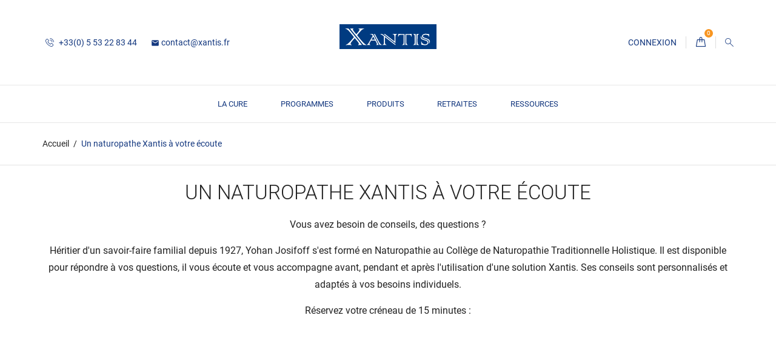

--- FILE ---
content_type: text/html; charset=utf-8
request_url: https://www.xantis.fr/content/12-un-naturopathe-xantis-a-votre-ecoute
body_size: 8934
content:
<!doctype html>
<html lang="fr">

  <head>

    
      
  <meta charset="utf-8">


  <meta http-equiv="x-ua-compatible" content="ie=edge">



  <title>Un naturopathe Xantis à votre écoute</title>
  
<script data-keepinline="true">
    var ajaxGetProductUrl = '//www.xantis.fr/module/cdc_googletagmanager/async';
    var ajaxShippingEvent = 1;
    var ajaxPaymentEvent = 1;

/* datalayer */
dataLayer = window.dataLayer || [];
    let cdcDatalayer = {"pageCategory":"cms","event":null,"ecommerce":{"currency":"EUR"},"google_tag_params":{"ecomm_pagetype":"other"}};
    dataLayer.push(cdcDatalayer);

/* call to GTM Tag */
(function(w,d,s,l,i){w[l]=w[l]||[];w[l].push({'gtm.start':
new Date().getTime(),event:'gtm.js'});var f=d.getElementsByTagName(s)[0],
j=d.createElement(s),dl=l!='dataLayer'?'&l='+l:'';j.async=true;j.src=
'https://www.googletagmanager.com/gtm.js?id='+i+dl;f.parentNode.insertBefore(j,f);
})(window,document,'script','dataLayer','GTM-M7JP7VM');

/* async call to avoid cache system for dynamic data */
var cdcgtmreq = new XMLHttpRequest();
cdcgtmreq.onreadystatechange = function() {
    if (cdcgtmreq.readyState == XMLHttpRequest.DONE ) {
        if (cdcgtmreq.status == 200) {
          	var datalayerJs = cdcgtmreq.responseText;
            try {
                var datalayerObj = JSON.parse(datalayerJs);
                dataLayer = dataLayer || [];
                dataLayer.push(datalayerObj);
            } catch(e) {
               console.log("[CDCGTM] error while parsing json");
            }

                    }
        dataLayer.push({
          'event': 'datalayer_ready'
        });
    }
};
cdcgtmreq.open("GET", "//www.xantis.fr/module/cdc_googletagmanager/async?action=user" /*+ "?" + new Date().getTime()*/, true);
cdcgtmreq.setRequestHeader('X-Requested-With', 'XMLHttpRequest');
cdcgtmreq.send();
</script>
  <meta name="description" content="Une question ? Réservez votre créneau avec un naturopathe !">
  <meta name="keywords" content="Naturopathe, Conseil naturo, Conseil santé, Naturopathie">
      
        



  <meta name="viewport" content="width=device-width, initial-scale=1.0, maximum-scale=1.0, user-scalable=0">



  <link rel="icon" type="image/vnd.microsoft.icon" href="https://www.xantis.fr/img/favicon.ico?1677059720">
  <link rel="shortcut icon" type="image/x-icon" href="https://www.xantis.fr/img/favicon.ico?1677059720">



    <link rel="stylesheet" href="https://www.xantis.fr/themes/foodshop/assets/cache/theme-476d9b90.css" type="text/css" media="all">




  

  <script type="text/javascript">
        var Chronopost = {"ajax_endpoint":"https:\/\/www.xantis.fr\/module\/chronopost\/ajax?ajax=1"};
        var pm_crosssellingoncart = {"product_selection":[],"products_quantity":3,"products_quantity_tablet":2,"products_quantity_mobile":1,"order_page_link":"https:\/\/www.xantis.fr\/commande","nbItems":0};
        var prestashop = {"cart":{"products":[],"totals":{"total":{"type":"total","label":"Total","amount":0,"value":"0,00\u00a0\u20ac"},"total_including_tax":{"type":"total","label":"Total TTC","amount":0,"value":"0,00\u00a0\u20ac"},"total_excluding_tax":{"type":"total","label":"Total HT :","amount":0,"value":"0,00\u00a0\u20ac"}},"subtotals":{"products":{"type":"products","label":"Sous-total","amount":0,"value":"0,00\u00a0\u20ac"},"discounts":null,"shipping":{"type":"shipping","label":"Livraison","amount":0,"value":""},"tax":{"type":"tax","label":"Taxes incluses","amount":0,"value":"0,00\u00a0\u20ac"}},"products_count":0,"summary_string":"0 articles","vouchers":{"allowed":1,"added":[]},"discounts":[],"minimalPurchase":0,"minimalPurchaseRequired":""},"currency":{"id":2,"name":"Euro","iso_code":"EUR","iso_code_num":"978","sign":"\u20ac"},"customer":{"lastname":null,"firstname":null,"email":null,"birthday":null,"newsletter":null,"newsletter_date_add":null,"optin":null,"website":null,"company":null,"siret":null,"ape":null,"is_logged":false,"gender":{"type":null,"name":null},"addresses":[]},"language":{"name":"Fran\u00e7ais (French)","iso_code":"fr","locale":"fr-FR","language_code":"fr-fr","is_rtl":"0","date_format_lite":"d\/m\/Y","date_format_full":"d\/m\/Y H:i:s","id":2},"page":{"title":"","canonical":null,"meta":{"title":"Un naturopathe Xantis \u00e0 votre \u00e9coute","description":"Une question ? R\u00e9servez votre cr\u00e9neau avec un naturopathe !","keywords":"Naturopathe, Conseil naturo, Conseil sant\u00e9, Naturopathie","robots":"index"},"page_name":"cms","body_classes":{"lang-fr":true,"lang-rtl":false,"country-FR":true,"currency-EUR":true,"layout-full-width":true,"page-cms":true,"tax-display-enabled":true,"cms-id-12":true},"admin_notifications":[]},"shop":{"name":"Xantis","logo":"https:\/\/www.xantis.fr\/img\/logo-1677059534.jpg","stores_icon":"https:\/\/www.xantis.fr\/img\/logo_stores.png","favicon":"https:\/\/www.xantis.fr\/img\/favicon.ico"},"urls":{"base_url":"https:\/\/www.xantis.fr\/","current_url":"https:\/\/www.xantis.fr\/content\/12-un-naturopathe-xantis-a-votre-ecoute","shop_domain_url":"https:\/\/www.xantis.fr","img_ps_url":"https:\/\/www.xantis.fr\/img\/","img_cat_url":"https:\/\/www.xantis.fr\/img\/c\/","img_lang_url":"https:\/\/www.xantis.fr\/img\/l\/","img_prod_url":"https:\/\/www.xantis.fr\/img\/p\/","img_manu_url":"https:\/\/www.xantis.fr\/img\/m\/","img_sup_url":"https:\/\/www.xantis.fr\/img\/su\/","img_ship_url":"https:\/\/www.xantis.fr\/img\/s\/","img_store_url":"https:\/\/www.xantis.fr\/img\/st\/","img_col_url":"https:\/\/www.xantis.fr\/img\/co\/","img_url":"https:\/\/www.xantis.fr\/themes\/foodshop\/assets\/img\/","css_url":"https:\/\/www.xantis.fr\/themes\/foodshop\/assets\/css\/","js_url":"https:\/\/www.xantis.fr\/themes\/foodshop\/assets\/js\/","pic_url":"https:\/\/www.xantis.fr\/upload\/","pages":{"address":"https:\/\/www.xantis.fr\/adresse","addresses":"https:\/\/www.xantis.fr\/adresses","authentication":"https:\/\/www.xantis.fr\/connexion","cart":"https:\/\/www.xantis.fr\/panier","category":"https:\/\/www.xantis.fr\/index.php?controller=category","cms":"https:\/\/www.xantis.fr\/index.php?controller=cms","contact":"https:\/\/www.xantis.fr\/nous-contacter","discount":"https:\/\/www.xantis.fr\/reduction","guest_tracking":"https:\/\/www.xantis.fr\/suivi-commande-invite","history":"https:\/\/www.xantis.fr\/historique-commandes","identity":"https:\/\/www.xantis.fr\/identite","index":"https:\/\/www.xantis.fr\/","my_account":"https:\/\/www.xantis.fr\/mon-compte","order_confirmation":"https:\/\/www.xantis.fr\/confirmation-commande","order_detail":"https:\/\/www.xantis.fr\/index.php?controller=order-detail","order_follow":"https:\/\/www.xantis.fr\/suivi-commande","order":"https:\/\/www.xantis.fr\/commande","order_return":"https:\/\/www.xantis.fr\/index.php?controller=order-return","order_slip":"https:\/\/www.xantis.fr\/avoirs","pagenotfound":"https:\/\/www.xantis.fr\/page-introuvable","password":"https:\/\/www.xantis.fr\/recuperation-mot-de-passe","pdf_invoice":"https:\/\/www.xantis.fr\/index.php?controller=pdf-invoice","pdf_order_return":"https:\/\/www.xantis.fr\/index.php?controller=pdf-order-return","pdf_order_slip":"https:\/\/www.xantis.fr\/index.php?controller=pdf-order-slip","prices_drop":"https:\/\/www.xantis.fr\/promotions","product":"https:\/\/www.xantis.fr\/index.php?controller=product","search":"https:\/\/www.xantis.fr\/recherche","sitemap":"https:\/\/www.xantis.fr\/plan-site","stores":"https:\/\/www.xantis.fr\/magasins","supplier":"https:\/\/www.xantis.fr\/fournisseur","register":"https:\/\/www.xantis.fr\/connexion?create_account=1","order_login":"https:\/\/www.xantis.fr\/commande?login=1"},"alternative_langs":[],"theme_assets":"\/themes\/foodshop\/assets\/","actions":{"logout":"https:\/\/www.xantis.fr\/?mylogout="},"no_picture_image":{"bySize":{"small_default":{"url":"https:\/\/www.xantis.fr\/img\/p\/fr-default-small_default.jpg","width":98,"height":98},"cart_default":{"url":"https:\/\/www.xantis.fr\/img\/p\/fr-default-cart_default.jpg","width":125,"height":125},"medium_default":{"url":"https:\/\/www.xantis.fr\/img\/p\/fr-default-medium_default.jpg","width":382,"height":272},"home_default":{"url":"https:\/\/www.xantis.fr\/img\/p\/fr-default-home_default.jpg","width":750,"height":750},"large_default":{"url":"https:\/\/www.xantis.fr\/img\/p\/fr-default-large_default.jpg","width":750,"height":750}},"small":{"url":"https:\/\/www.xantis.fr\/img\/p\/fr-default-small_default.jpg","width":98,"height":98},"medium":{"url":"https:\/\/www.xantis.fr\/img\/p\/fr-default-medium_default.jpg","width":382,"height":272},"large":{"url":"https:\/\/www.xantis.fr\/img\/p\/fr-default-large_default.jpg","width":750,"height":750},"legend":""}},"configuration":{"display_taxes_label":true,"display_prices_tax_incl":true,"is_catalog":false,"show_prices":true,"opt_in":{"partner":false},"quantity_discount":{"type":"discount","label":"Remise sur prix unitaire"},"voucher_enabled":1,"return_enabled":0},"field_required":[],"breadcrumb":{"links":[{"title":"Accueil","url":"https:\/\/www.xantis.fr\/"},{"title":"Un naturopathe Xantis \u00e0 votre \u00e9coute","url":"https:\/\/www.xantis.fr\/content\/12-un-naturopathe-xantis-a-votre-ecoute"}],"count":2},"link":{"protocol_link":"https:\/\/","protocol_content":"https:\/\/"},"time":1768794681,"static_token":"0f48f8744c2fd70eb59cd1c648d9568d","token":"1eb6e9055d57769cc795cf8ce5f004ee","debug":false};
        var prestashopFacebookAjaxController = "https:\/\/www.xantis.fr\/module\/ps_facebook\/Ajax";
        var psemailsubscription_subscription = "https:\/\/www.xantis.fr\/module\/ps_emailsubscription\/subscription";
        var xprt_base_dir = "https:\/\/www.xantis.fr\/";
        var page_name = "cms";
  </script>




  <script type="text/javascript" data-keepinline="true">
    var trustpilot_script_url = 'https://invitejs.trustpilot.com/tp.min.js';
    var trustpilot_key = '7lWwa5zS5klCW9pG';
    var trustpilot_widget_script_url = '//widget.trustpilot.com/bootstrap/v5/tp.widget.bootstrap.min.js';
    var trustpilot_integration_app_url = 'https://ecommscript-integrationapp.trustpilot.com';
    var trustpilot_preview_css_url = '//ecommplugins-scripts.trustpilot.com/v2.1/css/preview.min.css';
    var trustpilot_preview_script_url = '//ecommplugins-scripts.trustpilot.com/v2.1/js/preview.min.js';
    var trustpilot_ajax_url = 'https://www.xantis.fr/module/trustpilot/trustpilotajax';
    var user_id = '0';
    var trustpilot_trustbox_settings = {"trustboxes":[],"activeTrustbox":0,"pageUrls":{"landing":"https:\/\/www.xantis.fr\/","category":"https:\/\/www.xantis.fr\/39-la-cure","product":"https:\/\/www.xantis.fr\/argiles\/67-immuni-terre-3700067400009.html"}};
</script>
<script type="text/javascript" src="/modules/trustpilot/views/js/tp_register.min.js"></script>
<script type="text/javascript" src="/modules/trustpilot/views/js/tp_trustbox.min.js"></script>
<script type="text/javascript" src="/modules/trustpilot/views/js/tp_preview.min.js"></script>
  <!-- START OF DOOFINDER ADD TO CART SCRIPT -->
  <script>
    document.addEventListener('doofinder.cart.add', function(event) {

      const checkIfCartItemHasVariation = (cartObject) => {
        return (cartObject.item_id === cartObject.grouping_id) ? false : true;
      }

      /**
      * Returns only ID from string
      */
      const sanitizeVariationID = (variationID) => {
        return variationID.replace(/\D/g, "")
      }

      doofinderManageCart({
        cartURL          : "https://www.xantis.fr/panier",  //required for prestashop 1.7, in previous versions it will be empty.
        cartToken        : "0f48f8744c2fd70eb59cd1c648d9568d",
        productID        : checkIfCartItemHasVariation(event.detail) ? event.detail.grouping_id : event.detail.item_id,
        customizationID  : checkIfCartItemHasVariation(event.detail) ? sanitizeVariationID(event.detail.item_id) : 0,   // If there are no combinations, the value will be 0
        quantity         : event.detail.amount,
        statusPromise    : event.detail.statusPromise,
        itemLink         : event.detail.link,
        group_id         : event.detail.group_id
      });
    });
  </script>
  <!-- END OF DOOFINDER ADD TO CART SCRIPT -->

  <!-- START OF DOOFINDER INTEGRATIONS SUPPORT -->
  <script data-keepinline>
    var dfKvCustomerEmail;
    if ('undefined' !== typeof klCustomer && "" !== klCustomer.email) {
      dfKvCustomerEmail = klCustomer.email;
    }
  </script>
  <!-- END OF DOOFINDER INTEGRATIONS SUPPORT -->

  <!-- START OF DOOFINDER UNIQUE SCRIPT -->
  <script data-keepinline>
    
    (function(w, k) {w[k] = window[k] || function () { (window[k].q = window[k].q || []).push(arguments) }})(window, "doofinderApp")
    

    // Custom personalization:
    doofinderApp("config", "language", "fr-fr");
    doofinderApp("config", "currency", "EUR");
  </script>
  <script src="https://eu1-config.doofinder.com/2.x/964004e2-af90-45eb-a7a7-984b847096ed.js" async></script>
  <!-- END OF DOOFINDER UNIQUE SCRIPT -->
<script type="text/javascript">
    (function() {
        window.sib = {
            equeue: [],
            client_key: "jvx1ywkzhs9y6jonwpgdkuuq"
        };

    
        window.sendinblue = { } ;
        for (var j = ['track', 'identify', 'trackLink', 'page'], i = 0; i < j.length; i++) {
            (function(k) {
                window.sendinblue[k] = function() {
                    var arg = Array.prototype.slice.call(arguments);
                    (window.sib[k] || function() {
                        var t = { } ;
                        t[k] = arg;
                        window.sib.equeue.push(t);
                    })(arg[0], arg[1], arg[2]);
                };
            })(j[i]);
        }
        var n = document.createElement("script"),
            i = document.getElementsByTagName("script")[0];
        n.type = "text/javascript", n.id = "sendinblue-js", n.async = !0, n.src = "https://sibautomation.com/sa.js?plugin=prestashop&key=" + window.sib.client_key, i.parentNode.insertBefore(n, i), window.sendinblue.page();
    })();
</script>




    
  </head>
  <body id="cms" class="lang-fr country-fr currency-eur layout-full-width page-cms tax-display-enabled cms-id-12">

    
      <!-- Google Tag Manager (noscript) -->
<noscript><iframe src="https://www.googletagmanager.com/ns.html?id=GTM-M7JP7VM"
height="0" width="0" style="display:none;visibility:hidden"></iframe></noscript>
<!-- End Google Tag Manager (noscript) -->

    

    <main id="page">
      
              

      <header id="header">
        
          
  <div class="header-banner">
    
  </div>



  <nav class="header-nav">
    <div class="container">
        <div class="row inner-wrapper">
        <div class="left-nav">
          <div id="_desktop_contact_link">
    <div class="header__contact dropdown-mobile">
        <span class="js-toggle btn-toggle-mobile font-phone-call hidden-lg-up"></span>
        <div class="js-toggle-list header__contact__list dropdown-toggle-mobile">
                                <a class="header__contact__item" href="tel:+33(0) 5 53 22 83 44 " title="Contactez-nous">
                    <i class="font-phone-call hidden-md-down"></i>
                    +33(0) 5 53 22 83 44 
                </a>
                                                                            <a class="header__contact__item" href="mailto:contact@xantis.fr" target="_blank" title="Contactez-nous">
                            <i class="material-icons hidden-md-down">&#xE0BE;</i>
                            contact@xantis.fr
                        </a>
                                                            </div>
    </div>
</div>

        </div>
        <div id="_desktop_logo">
                          <a href="https://www.xantis.fr/">
                 <!-- <img class="logo img-responsive" src="https://www.xantis.fr/img/logo-1677059534.jpg" alt="Xantis"> -->
				 <img class="logo img-responsive" src="https://www.xantis.fr/themes/foodshop/assets/img/Xantis-logo-final.svg" alt="Xantis" width="160" height="65">

               </a>
                   </div>
          <div class="right-nav">
            <div id="_desktop_user_info">
    <div class="header_user_info dropdown-mobile">
      <span class="js-toggle btn-toggle-mobile font-profile hidden-lg-up"></span>
      <div class="js-toggle-list header_user_info__list dropdown-toggle-mobile">
                  <a
            href="https://www.xantis.fr/mon-compte"
            title="Identifiez-vous"
            rel="nofollow"
          >
                        <span>Connexion</span>
          </a>
              </div>
  </div>
</div>
<div id="_desktop_cart">
  <input type="checkbox" id="toggle-cart" class="no-style">
  <div class="blockcart cart-preview inactive" data-refresh-url="//www.xantis.fr/module/ps_shoppingcart/ajax">
    <label class="cart-header" for="toggle-cart">
        <div class="inner-wrapper">
            <i class="font-bag"></i>
                        <span class="cart-products-count">0</span>
        </div>
    </label>
    <div class="body cart-hover-content">
        <div class="container">
             <ul class="cart-list">
                          </ul>
             <div class="cart-subtotals">
                                                        <div class="products">
                        <span class="value">0,00 €</span>
                        <span class="label">Sous-total</span>
                    </div>
                                                                                                                                                                <div class="cart-total">
                     <span class="value">0,00 €</span>
                     <span class="label">Total</span>
                </div>
             </div>
             <div class="cart-wishlist-action">
                                  <a class="btn cart-wishlist-checkout" href="//www.xantis.fr/panier?action=show">Commander</a>
             </div>
         </div>
     </div>
  </div>
</div>

<!-- Block search module TOP -->
<div id="_desktop_search_bar">
	<div id="search_widget" class="search-widget js-custom-search" data-search-controller-url="//www.xantis.fr/recherche" data-list-item-template="&lt;div class=&quot;results_item&quot;&gt;&lt;div class=&quot;item_img&quot;&gt;&lt;img class=&quot;item_thumbnail&quot; src=&quot;{{imageUrl}}&quot; alt=&quot;{{name}}&quot;&gt;&lt;/div&gt;&lt;div class=&quot;item_des&quot;&gt;&lt;span class=&quot;item_name&quot;&gt;{{name}}&lt;/span&gt;&lt;span class=&quot;item_price&quot;&gt;{{price}}&lt;/span&gt;&lt;/div&gt;&lt;/div&gt;">
		<div class="search-bar hidden-lg-up">
			<form class="search-bar__wrap" method="get" action="//www.xantis.fr/recherche">
				<input type="hidden" name="controller" value="search">
				<input class="search-bar__text" type="text" name="s" value="" placeholder="Rechercher...">
				<button class="search-bar__btn font-search" type="submit">
				</button>
			</form>
		</div>
		<div class="search-block hidden-md-down">
			<span class="js-search-btn-toggle search-btn-toggle font-search" title="Rechercher"></span>
			<form class="search-form" method="get" action="//www.xantis.fr/recherche">
				<div class="search-field container -responsive">
					<input type="hidden" name="controller" value="search">
					<input class="input-text" type="text" name="s" value="" placeholder="Rechercher... " aria-label="Rechercher">
					<button class="search-btn font-search" type="submit">
					</button>
				</div>
			</form>
		</div>
	</div>
</div>
<!-- /Block search module TOP -->

         </div>
          <div class="hidden-lg-up mobile">
            <div id="menu-icon">
              <i class="material-icons d-inline">&#xE5D2;</i>
            </div>
            <div class="top-logo" id="_mobile_logo"></div>
                        <div id="_mobile_contact_link"></div>
                                    <div id="_mobile_user_info"></div>
                                    <div id="_mobile_cart"></div>
                      </div>
        </div>
    </div>
  </nav>



  <div class="header-top">
       <div class="row inner-wrapper">
        

<div class="main-menu col-12 js-top-menu position-static hidden-md-down" id="_desktop_top_menu">
    
          <ul class="top-menu" id="top-menu" data-depth="0">
                    <li class="link" id="lnk-accueil">                
                          <a
                class="dropdown-item "
                href="https://www.xantis.fr/" data-depth="0"
                              >
                Accueil 
                              </a>
                          </li>
                    <li class="category" id="category-39">                
                          <a
                class="dropdown-item "
                href="https://www.xantis.fr/39-la-cure" data-depth="0"
                              >
                La CURE
                              </a>
                          </li>
                    <li class="category" id="category-42">                
                          <a
                class="dropdown-item "
                href="https://www.xantis.fr/42-programmes" data-depth="0"
                              >
                PROGRAMMES
                              </a>
                          </li>
                    <li class="category" id="category-35">                
                          <a
                class="dropdown-item "
                href="https://www.xantis.fr/35-produits" data-depth="0"
                              >
                PRODUITS
                              </a>
                          </li>
                    <li class="cms-page" id="cms-page-6">                
                          <a
                class="dropdown-item "
                href="https://www.xantis.fr/content/6-retraites" data-depth="0"
                              >
                Retraites
                              </a>
                          </li>
                    <li class="cms-page" id="cms-page-7">                
                          <a
                class="dropdown-item "
                href="https://www.xantis.fr/content/7-ressources" data-depth="0"
                              >
                Ressources
                              </a>
                          </li>
              </ul>
    
</div>

  

      </div>
      <div id="mobile_top_menu_wrapper" class="row hidden-lg-up">
        <div class="wrapper-nav">
                        <div id="_mobile_currency_selector"></div>
                                    <div id="_mobile_language_selector"></div>
                        <div id="_mobile_link_block"></div>
        </div>
                <div class="wrapper-modules">
          <div id="_mobile_search_bar"></div>
        </div>
                <div class="js-top-menu mobile" id="_mobile_top_menu"></div>
      </div>
  </div>
  

        
      </header>

      <section id="wrapper">
          
          
              <nav data-depth="2" class="breadcrumb">
  <ol class="container -responsive" itemscope itemtype="http://schema.org/BreadcrumbList">
    
              
                    <li itemprop="itemListElement" itemscope itemtype="http://schema.org/ListItem">
            <a itemprop="item" href="https://www.xantis.fr/">
              <span itemprop="name">Accueil</span>
            </a>
            <meta itemprop="position" content="1">
          </li>
                  
              
                      <li>
              <span>Un naturopathe Xantis à votre écoute</span>
            </li>
                  
          
  </ol>
</nav>
          
                       <div class="container">
            
            
            </div>
                  <div class="container clearfix">
            <div class="wrapper-columns row">
          
            
<aside id="notifications">
  <div class="container">
    
    
    
      </div>
</aside>
          
            

            
  <div id="content-wrapper" class="col-12">
  	
    

  <section id="main">

    
      
        <header class="page-header">
          <h1>
  Un naturopathe Xantis à votre écoute
</h1>
        </header>
      
    

    
  <section id="content" class="page-content rte page-cms page-cms-12">

    
      <p style="text-align: center;">Vous avez besoin de conseils, des questions ?</p>
<p style="text-align: center;">Héritier d'un savoir-faire familial depuis 1927, Yohan Josifoff s'est formé en Naturopathie au Collège de Naturopathie Traditionnelle Holistique. Il est disponible pour répondre à vos questions, il vous écoute et vous accompagne avant, pendant et après l'utilisation d'une solution Xantis. Ses conseils sont personnalisés et adaptés à vos besoins individuels.</p>
<p style="text-align: center;">Réservez votre créneau de 15 minutes :</p>
<p style="text-align: center;"></p>

              <div class="calendly-inline-widget" data-url="https://calendly.com/yohan-josifoff/conseil-naturopathie" style="min-width:320px;height:700px;"></div>
      <script type="text/javascript" src="https://assets.calendly.com/assets/external/widget.js" async></script>
    
    

    
      
    

    
      
    

  </section>


    
      <footer class="page-footer">
        
          <!-- Footer content -->
        
      </footer>
    

  </section>


    
  </div>


            
            </div>
        </div>
        

	  </section>
		      <footer id="footer">
        
          <div class="footer-three">
  <div class="container">
    <div class="row">
      
        <div class="block_newsletter col-12">
      <p class="h3 hidden-md-down">NE MANQUEZ PLUS LA MOINDRE INFORMATION !</p>

  <div class="newsletter-inner">
  <div class="block_newsletter_list">
          <p class="conditions">Détox, énergie, sérénité : ça commence dans votre boîte mail !
Inscrivez-vous à la newsletter Xantis et recevez 5 % de réduction immédiate.
Des conseils de naturopathes, des rituels bien-être, et nos meilleures offres en exclusivité.</p>
        <div class="form">
    <form action="https://www.xantis.fr/#footer" method="post">
                  
                <div class="input-wrapper">
          <input
          class="form-control"
          name="email"
          type="email"
          value=""
          placeholder="Votre adresse e-mail">
          <input type="hidden" name="action" value="0">
          <button 
            class="btn btn-submit"
            name="submitNewsletter"
            type="submit"
          >
          <span>S'INSCRIRE</span>
          </button>
        </div>
    </form>
    </div>
  </div>
  </div>
</div>

      
    </div>
  </div>
</div>
<div class="footer-container">
    <div class="footer-one">
      <div class="container">
        <div class="row">
          
                      <div class="footer-block links col-lg-3 ">
                <div class="title clearfix hidden-lg-up" data-target="#footer_block_1" data-toggle="collapse">
            <span class="h3">À propos de nous</span>
            <span class="pull-xs-right">
              <span class="navbar-toggler collapse-icons">
                <i class="material-icons add">&#xE313;</i>
                <i class="material-icons remove">&#xE316;</i>
              </span>
            </span>
        </div>
        <div id="footer_block_1" class="collapse" aria-expanded="false">
                            <p><img src="https://www.xantis.fr/img/cms/Xantis-logo-final.jpg" alt="" width="164" height="42" /></p>
<p class="h3" style="margin-bottom: 0;">Horaires pour nous joindre</p>
<p class="h3" style="margin-bottom: 0;">au 05 53 22 83 44</p>
<p>Lundi, Mardi, Jeudi, Vendredi :</p>
<p>8h30 - 12h30<br /><br /></p>
<p>Copyright © 2025 Xantis.fr <br />Tous les droits sont réservés</p>
                    </div>
      </div>
    
          <div class="col-lg-2 links wrapper">
      <p class="h3 hidden-md-down">Notre société</p>
            <div class="title clearfix hidden-lg-up" data-target="#footer_sub_menu_23184" data-toggle="collapse">
        <span class="h3">Notre société</span>
        <span class="pull-xs-right">
          <span class="navbar-toggler collapse-icons">
            <i class="material-icons add">&#xE313;</i>
            <i class="material-icons remove">&#xE316;</i>
          </span>
        </span>
      </div>
      <ul id="footer_sub_menu_23184" class="collapse">
                  <li>
            <a
                id="link-cms-page-1-2"
                class="cms-page-link"
                href="https://www.xantis.fr/content/1-livraison"
                title="Livraison"
                                >
              Livraison
            </a>
          </li>
                            <li>
            <a
                id="link-cms-page-2-2"
                class="cms-page-link"
                href="https://www.xantis.fr/content/2-conditions-d-utilisation"
                title="Conditions d&#039;utilisation"
                                >
              Conditions d&#039;utilisation
            </a>
          </li>
                            <li>
            <a
                id="link-cms-page-3-2"
                class="cms-page-link"
                href="https://www.xantis.fr/content/3-conditions-generales-de-vente"
                title="Conditions générales de vente"
                                >
              Conditions générales de vente
            </a>
          </li>
                            <li>
            <a
                id="link-cms-page-4-2"
                class="cms-page-link"
                href="https://www.xantis.fr/content/4-qui-sommes-nous-"
                title="Pionniers de la Détox et de la Naturopathie en France"
                                >
              Qui sommes-nous ?
            </a>
          </li>
                            <li>
            <a
                id="link-cms-page-5-2"
                class="cms-page-link"
                href="https://www.xantis.fr/content/5-politique-de-remboursement"
                title="Politique de remboursement"
                                >
              Politique de remboursement
            </a>
          </li>
                            <li>
            <a
                id="link-cms-page-7-2"
                class="cms-page-link"
                href="https://www.xantis.fr/content/7-ressources"
                title=""
                                >
              Ressources
            </a>
          </li>
                            <li>
            <a
                id="link-cms-page-6-2"
                class="cms-page-link"
                href="https://www.xantis.fr/content/6-retraites"
                title="Diète végétale et libération émotionnelle"
                                >
              Retraites
            </a>
          </li>
                            <li>
            <a
                id="link-cms-page-11-2"
                class="cms-page-link"
                href="https://www.xantis.fr/content/11-espace-professionnel"
                title="Nous collaborons avec des naturopathes, des thérapeutes du domaine de la santé naturelle, des boutiques ..."
                                >
              Espace professionnel
            </a>
          </li>
                        </ul>
    </div>
    
<div id="block_myaccount_infos" class="col-lg-2 links wrapper">
  <p class="h3 myaccount-title hidden-md-down">
    <a class="text-uppercase" href="https://www.xantis.fr/mon-compte" rel="nofollow">
      Votre compte
    </a>
  </p>
  <div class="title clearfix hidden-lg-up" data-target="#footer_account_list" data-toggle="collapse">
    <span class="h3">Votre compte</span>
    <span class="pull-xs-right">
      <span class="navbar-toggler collapse-icons">
        <i class="material-icons add">&#xE313;</i>
        <i class="material-icons remove">&#xE316;</i>
      </span>
    </span>
  </div>
  <ul class="account-list collapse" id="footer_account_list">
            <li>
          <a href="https://www.xantis.fr/identite" title="Informations personnelles" rel="nofollow">
            Informations personnelles
          </a>
        </li>
            <li>
          <a href="https://www.xantis.fr/historique-commandes" title="Commandes" rel="nofollow">
            Commandes
          </a>
        </li>
            <li>
          <a href="https://www.xantis.fr/avoirs" title="Avoirs" rel="nofollow">
            Avoirs
          </a>
        </li>
            <li>
          <a href="https://www.xantis.fr/adresses" title="Adresses" rel="nofollow">
            Adresses
          </a>
        </li>
            <li>
          <a href="https://www.xantis.fr/reduction" title="Bons de réduction" rel="nofollow">
            Bons de réduction
          </a>
        </li>
        
	</ul>
</div>
<div class="block-contact col-lg-2 links wrapper">
  <p class="h3 text-uppercase block-contact-title hidden-md-down">Informations</p>
  <div class="title clearfix hidden-lg-up" data-target="#footer_contact" data-toggle="collapse">
    <span class="h3">Informations</span>
    <span class="pull-xs-right">
      <span class="navbar-toggler collapse-icons">
        <i class="material-icons add">&#xE313;</i>
        <i class="material-icons remove">&#xE316;</i>
      </span>
    </span>
  </div>
  <ul id="footer_contact" class="collapse">
    <li class="address-item">Xantis<br />7 bis avenue Paul Langevin<br />24150 LALINDE<br />France</li>
    	
    <li class="phone">
        <a href="tel:+33(0) 5 53 22 83 44 " title="Contactez-nous">
			Appelez-nous:<br>
            +33(0) 5 53 22 83 44 
        </a>
    </li>
                              <li class="e-mail">
            <a href="mailto:contact@xantis.fr" target="_blank" title="Contactez-nous">
               Écrivez-nous: contact@xantis.fr
            </a>
          </li>
              </ul>
</div>

<div class="block-social col-lg-3 links wrapper">
	<h3 class="text-uppercase block-contact-title hidden-md-down">Suivez-nous sur</h3>
	<div class="title clearfix hidden-lg-up" data-target="#block-social" data-toggle="collapse">
	  <span class="h3">Suivez-nous sur</span>
	  <span class="pull-xs-right">
	    <span class="navbar-toggler collapse-icons">
	      <i class="material-icons add">&#xE313;</i>
	      <i class="material-icons remove">&#xE316;</i>
	    </span>
	  </span>
	</div>
	<div id="block-social" class="collapse">
    <ul>
              <li class="facebook"><a href="https://www.facebook.com/profile.php?id=100090566268336" target="_blank"></a></li>
              <li class="youtube"><a href="https://www.youtube.com/channel/UC-8BN8WNFhTMrJKD3DYv_zQ" target="_blank"></a></li>
              <li class="instagram"><a href="https://www.instagram.com/__xantis__/" target="_blank"></a></li>
              <li class="linkedin"><a href="https://www.linkedin.com/company/80215237/" target="_blank"></a></li>
          </ul>
	</div>
</div>



          
        </div>
      </div>
    </div>
    <div class="footer-two">
      <div class="container">
        <div class="row inner-wrapper">
                    
            
          
        </div>
      </div>
    </div>
</div>
<div class="btn-to-top js-btn-to-top"></div>        
      </footer>

    </main>

    
        <script type="text/javascript" src="https://www.xantis.fr/themes/foodshop/assets/cache/bottom-4b42f289.js" ></script>



    
	
    
      <script type="text/javascript">
				var time_start;
				$(window).on("load", function (e) {
					time_start = new Date();
				});
				$(window).on("unload", function (e) {
					var time_end = new Date();
					var pagetime = new FormData();
					pagetime.append("type", "pagetime");
					pagetime.append("id_connections", "1247696");
					pagetime.append("id_page", "5");
					pagetime.append("time_start", "2026-01-19 04:51:21");
					pagetime.append("token", "4bde80a9fae17b983b9c5f50d493a7cceff215c5");
					pagetime.append("time", time_end-time_start);
					pagetime.append("ajax", "1");
					navigator.sendBeacon("https://www.xantis.fr/index.php?controller=statistics", pagetime);
				});
			</script><script type="text/javascript" data-keepinline="true">
    window.trustpilot_trustbox_settings = {"trustboxes":[],"activeTrustbox":0,"pageUrls":{"landing":"https:\/\/www.xantis.fr\/","category":"https:\/\/www.xantis.fr\/39-la-cure","product":"https:\/\/www.xantis.fr\/argiles\/67-immuni-terre-3700067400009.html"}};
</script>

    
  </body>

</html>

--- FILE ---
content_type: text/html; charset=utf-8
request_url: https://www.xantis.fr/module/cdc_googletagmanager/async?action=user
body_size: 31
content:
{"pageCategory":null,"event":null,"ecommerce":{"currency":"EUR"},"userLogged":0,"userId":"guest_1346039"}

--- FILE ---
content_type: image/svg+xml
request_url: https://www.xantis.fr/themes/foodshop/assets/img/Xantis-logo-final.svg
body_size: 2840
content:
<?xml version="1.0" encoding="utf-8"?>
<svg viewBox="0 0 1167 299" xmlns="http://www.w3.org/2000/svg">
  <g transform="matrix(0.1, 0, 0, -0.1, 0, 299)" fill="#000000" stroke="none">
    <g>
      <path d="M 0 1495 L 0 0 L 5835 0 L 11670 0 L 11670 1495 L 11670 2990 L 5835 2990 L 0 2990 L 0 1495 Z M 968 2474 L 1091 2467 L 1897 1486 C 2639 582 2701 505 2679 499 C 2666 495 2601 491 2535 490 C 2469 489 2375 485 2326 481 C 2254 476 2237 477 2232 489 C 2229 497 2235 508 2245 514 C 2256 520 2279 539 2297 557 C 2322 580 2330 597 2330 623 C 2330 669 2300 738 2246 815 C 2182 907 1839 1321 1830 1318 C 1819 1314 1475 907 1422 835 C 1350 737 1336 702 1339 628 C 1340 592 1392 534 1436 520 C 1459 512 1470 503 1468 492 C 1465 474 1451 474 1209 490 C 1092 498 978 494 785 478 C 765 476 754 480 753 490 C 751 500 778 519 837 547 C 886 570 965 619 1013 655 C 1112 731 1335 950 1419 1055 C 1470 1119 1677 1365 1722 1416 C 1741 1437 1740 1438 1473 1766 C 1326 1947 1167 2135 1120 2183 C 994 2315 885 2393 766 2436 C 728 2450 704 2464 702 2475 C 698 2491 705 2492 772 2486 C 812 2483 900 2477 968 2474 Z M 1680 2479 C 1680 2473 1664 2450 1645 2429 C 1604 2384 1601 2355 1630 2291 C 1660 2226 1725 2137 1881 1949 C 1996 1810 2025 1781 2035 1792 C 2078 1838 2311 2123 2337 2160 C 2387 2234 2410 2287 2410 2329 C 2410 2361 2404 2373 2376 2398 C 2357 2415 2325 2434 2306 2441 C 2283 2449 2270 2460 2270 2472 C 2270 2489 2278 2490 2383 2483 C 2528 2473 2738 2473 2868 2483 C 2964 2490 2970 2490 2970 2472 C 2970 2458 2956 2449 2913 2436 C 2753 2387 2643 2290 2333 1925 C 2220 1793 2126 1680 2123 1673 C 2118 1661 2544 1135 2723 932 C 2901 730 3057 595 3183 534 C 3221 515 3240 500 3238 490 C 3236 482 3226 476 3215 477 C 3204 478 3123 484 3035 490 C 2947 496 2872 504 2869 508 C 2805 582 1270 2463 1272 2465 C 1275 2467 1527 2483 1643 2488 C 1665 2489 1680 2485 1680 2479 Z M 10684 1811 C 10743 1800 10793 1790 10795 1788 C 10798 1784 10804 1518 10802 1478 C 10801 1460 10794 1450 10785 1450 C 10775 1450 10770 1460 10770 1478 C 10770 1521 10726 1605 10688 1633 C 10598 1702 10466 1736 10316 1728 C 10132 1718 10016 1631 10041 1521 C 10060 1438 10122 1401 10400 1309 C 10642 1229 10718 1193 10778 1133 C 10843 1068 10872 1005 10878 915 C 10884 826 10864 760 10814 701 C 10772 652 10753 647 10777 693 C 10790 716 10795 748 10795 810 C 10795 914 10768 980 10696 1053 C 10634 1114 10551 1153 10315 1230 C 10092 1303 9998 1348 9964 1400 C 9919 1468 9915 1582 9954 1658 C 9994 1735 10104 1801 10233 1826 C 10329 1844 10542 1837 10684 1811 Z M 3961 1814 L 4027 1808 L 4369 1160 C 4556 803 4710 509 4710 506 C 4710 499 4639 491 4513 486 C 4387 481 4370 490 4443 525 C 4529 566 4518 632 4386 884 L 4309 1030 L 4052 1030 L 3794 1030 L 3713 883 C 3668 801 3626 722 3620 707 C 3593 633 3619 560 3683 525 C 3741 494 3732 477 3663 486 C 3590 496 3403 496 3328 486 C 3258 477 3249 494 3307 525 C 3362 555 3451 646 3502 725 C 3527 764 3649 976 3774 1197 L 4001 1600 L 3969 1645 C 3913 1723 3813 1780 3703 1796 C 3646 1804 3637 1808 3646 1822 C 3652 1832 3793 1828 3961 1814 Z M 5130 1811 C 5155 1805 5389 1629 5948 1195 L 6730 587 L 6730 534 C 6730 497 6726 480 6717 480 C 6711 480 6426 696 6085 959 L 5465 1439 L 5462 1152 C 5457 663 5477 586 5624 526 C 5685 501 5694 484 5645 487 C 5550 493 5228 492 5193 486 C 5158 480 5150 481 5150 493 C 5150 501 5162 511 5178 515 C 5230 527 5290 570 5309 608 C 5344 677 5350 752 5350 1145 L 5350 1527 L 5228 1619 C 5157 1672 5064 1731 5008 1758 C 4954 1784 4910 1810 4910 1816 C 4910 1827 5069 1824 5130 1811 Z M 6590 1817 C 6675 1816 6790 1817 6844 1820 C 6954 1826 6981 1813 6903 1792 C 6845 1776 6768 1703 6749 1645 C 6740 1616 6735 1480 6731 1157 L 6725 710 L 6045 1237 C 5670 1528 5351 1775 5335 1788 L 5306 1811 L 5392 1808 L 5478 1805 L 6044 1368 C 6354 1127 6611 930 6614 930 C 6625 930 6620 1514 6609 1580 C 6604 1615 6589 1662 6577 1683 C 6551 1729 6486 1774 6419 1791 C 6363 1806 6348 1835 6403 1825 C 6420 1822 6505 1819 6590 1817 Z M 7473 1813 L 7830 1807 L 7830 1154 L 7830 502 L 7723 496 C 7663 492 7594 487 7568 484 C 7505 476 7502 501 7562 521 C 7618 539 7672 594 7689 650 C 7712 727 7717 851 7716 1290 L 7715 1715 L 7485 1715 C 7266 1715 7253 1714 7213 1693 C 7166 1668 7132 1617 7105 1533 C 7089 1483 7069 1467 7055 1490 C 7051 1496 7053 1540 7059 1588 C 7064 1636 7070 1704 7071 1740 C 7074 1820 7078 1833 7099 1825 C 7108 1821 7276 1816 7473 1813 Z M 8684 1668 C 8678 1487 8677 1480 8656 1480 C 8647 1480 8639 1495 8635 1523 C 8617 1631 8567 1690 8480 1709 C 8452 1715 8341 1720 8234 1720 L 8039 1720 L 8042 1218 C 8045 772 8048 709 8063 663 C 8085 596 8141 536 8198 520 C 8221 513 8240 501 8240 494 C 8240 480 8169 481 7993 496 L 7930 502 L 7930 1156 L 7930 1810 L 8228 1811 C 8473 1812 8639 1819 8682 1828 C 8686 1829 8687 1757 8684 1668 Z M 9073 1814 L 9170 1808 L 9170 1155 L 9170 502 L 9098 496 C 8893 481 8860 480 8860 490 C 8860 496 8879 509 8903 519 C 8959 543 9005 597 9026 662 C 9042 708 9044 770 9048 1124 C 9052 1553 9047 1628 9009 1701 C 8989 1742 8934 1784 8888 1795 C 8861 1802 8854 1811 8866 1823 C 8869 1826 8895 1827 8923 1824 C 8952 1822 9019 1818 9073 1814 Z M 9570 1816 C 9570 1808 9557 1799 9541 1795 C 9525 1792 9491 1771 9466 1749 C 9389 1681 9387 1669 9382 1203 C 9378 778 9384 691 9420 619 C 9441 578 9507 524 9547 514 C 9560 510 9570 501 9570 493 C 9570 482 9560 480 9528 484 C 9504 487 9437 492 9378 496 L 9270 502 L 9270 1155 L 9270 1808 L 9413 1817 C 9491 1823 9558 1828 9563 1828 C 9567 1829 9570 1824 9570 1816 Z M 4349 1643 C 4487 1362 4749 871 4816 769 C 4886 663 4993 555 5058 526 C 5131 493 5113 481 4998 487 C 4941 490 4878 495 4857 499 L 4819 505 L 4476 1158 L 4132 1810 L 4200 1810 L 4267 1810 L 4349 1643 Z M 9835 1528 C 9835 1448 9848 1408 9893 1343 C 9951 1261 10012 1230 10273 1149 C 10607 1045 10704 967 10702 801 C 10702 719 10677 658 10619 595 C 10513 481 10365 448 10125 486 C 10070 495 9985 507 9935 514 L 9845 526 L 9839 625 C 9835 680 9832 771 9831 828 C 9830 924 9831 930 9850 930 C 9865 930 9870 923 9870 905 C 9870 824 9953 702 10050 640 C 10232 523 10498 556 10569 704 C 10608 783 10591 872 10529 925 C 10481 965 10416 992 10176 1071 C 10053 1111 9947 1152 9918 1171 C 9821 1234 9760 1351 9775 1448 C 9781 1486 9825 1600 9834 1600 C 9835 1600 9836 1567 9835 1528 Z" style="fill: rgb(0, 59, 129);"/>
    </g>
    <path d="M3953 1310 l-102 -180 200 0 c109 0 199 3 199 6 0 12 -183 354 -189 354 -3 0 -52 -81 -108 -180z" style="fill: rgb(0, 59, 129);"/>
  </g>
</svg>

--- FILE ---
content_type: text/javascript
request_url: https://eu1-config.doofinder.com/2.x/964004e2-af90-45eb-a7a7-984b847096ed.js
body_size: 762
content:
(function (l, a, y, e, r, s, _) {
  l['DoofinderAppsObject'] = r; l[r] = l[r] || function () { (l[r].q = l[r].q || []).push(arguments) };
  s = a.createElement(y); s.async = 1; s.src = e; _ = a.getElementsByTagName(y)[0]; _.parentNode.insertBefore(s, _)
})(window, document, 'script', 'https://cdn.doofinder.com/apps/loader/2.x/loader.min.js', 'doofinderApp');

doofinderApp("config", "store", "964004e2-af90-45eb-a7a7-984b847096ed")
doofinderApp("config", "zone", "eu1")

doofinderApp("config", "settings",
[{"vsn":"1.0","apps":[{"name":"layer","type":"search","options":{"trigger":"div#_desktop_search_bar, input[name='s'], #search_query_top, input[name='search_query'], #search_query","zone":"eu1-b","url_hash":true},"overrides":{"autoload":{"mobile":null,"desktop":null},"layout":"Fullscreen","custom_css":{"mobile":[""],"desktop":[""]},"custom_properties":{"mobile":["--df-accent-primary: #003B81;\n--df-accent-primary-hover: #002F68;\n--df-accent-primary-active: #00244E;"],"desktop":["--df-accent-primary: #003B81;\n--df-accent-primary-hover: #002F68;\n--df-accent-primary-active: #00244E;"]},"search_query_retention":true}}],"settings":{"defaults":{"currency":"EUR","language":"fr-FR","hashid":"413da0385c68a76de6d7cee91fc7682a"},"account_code":"a8a5d5c6b888ca522941997a1a1280","search_engines":{"fr-FR":{"EUR":"413da0385c68a76de6d7cee91fc7682a"}},"checkout_css_selector":null,"checkout_summary_urls":[],"checkout_confirmation_urls":[{"value":"/confirmacion-pedido","match_type":"contains"},{"value":"/confirmacao-encomenda","match_type":"contains"},{"value":"/conferma-ordine","match_type":"contains"},{"value":"/bestellbestatigung","match_type":"contains"},{"value":"/confirmation-commande","match_type":"contains"},{"value":"/order-confirmation","match_type":"contains"},{"value":"controller=order-confirmation","match_type":"contains"}],"sales_api_integration":null,"require_cookies_consent":false,"page_type_mappings":[{"id":311282,"type":"category_pages","match_conditions":[]},{"id":311283,"type":"home","match_conditions":[]},{"id":311284,"type":"product_pages","match_conditions":[]},{"id":311285,"type":"shopping_cart","match_conditions":[]}],"register_visits":true,"register_checkouts":false,"ga4_integration":false,"integrations_list":[],"platform_integration_type":"prestashop"}}])